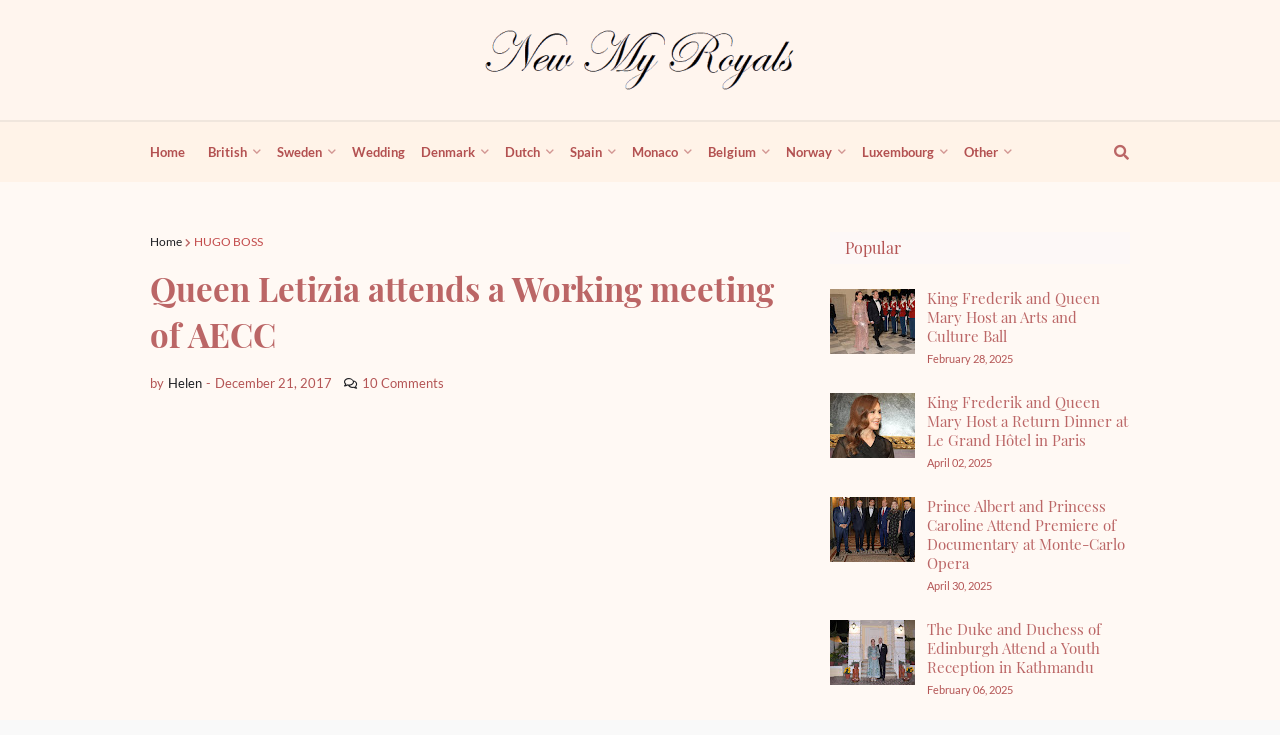

--- FILE ---
content_type: text/html; charset=utf-8
request_url: https://www.google.com/recaptcha/api2/aframe
body_size: 268
content:
<!DOCTYPE HTML><html><head><meta http-equiv="content-type" content="text/html; charset=UTF-8"></head><body><script nonce="2Rpz7P_KCEQskVzFy-CImQ">/** Anti-fraud and anti-abuse applications only. See google.com/recaptcha */ try{var clients={'sodar':'https://pagead2.googlesyndication.com/pagead/sodar?'};window.addEventListener("message",function(a){try{if(a.source===window.parent){var b=JSON.parse(a.data);var c=clients[b['id']];if(c){var d=document.createElement('img');d.src=c+b['params']+'&rc='+(localStorage.getItem("rc::a")?sessionStorage.getItem("rc::b"):"");window.document.body.appendChild(d);sessionStorage.setItem("rc::e",parseInt(sessionStorage.getItem("rc::e")||0)+1);localStorage.setItem("rc::h",'1768752779209');}}}catch(b){}});window.parent.postMessage("_grecaptcha_ready", "*");}catch(b){}</script></body></html>